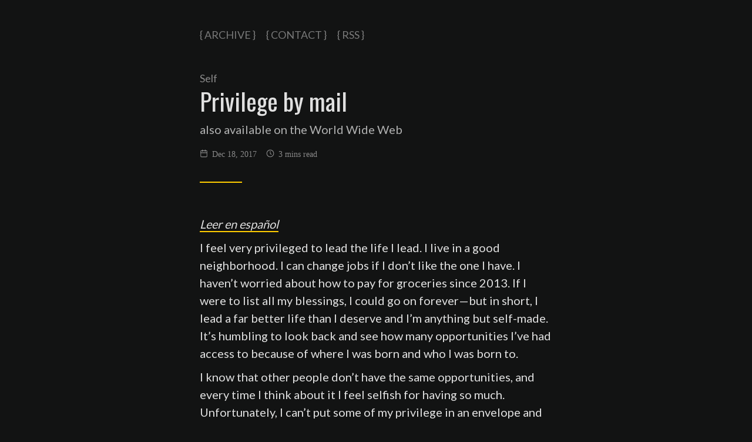

--- FILE ---
content_type: text/html; charset=utf-8
request_url: https://isaaclyman.com/blog/posts/privilege-by-mail/
body_size: 3417
content:
<!DOCTYPE html>
<html lang='en'>

<head>
  <meta charset='utf-8'>
<meta name='viewport' content='width=device-width, initial-scale=1'>
<meta name='description' content='also available on the World Wide Web'>

<meta property='og:title' content='Privilege by mail • Minimum Viable Blog'>
<meta property='og:description' content='also available on the World Wide Web'>
<meta property='og:url' content='http://isaaclyman.com/blog/posts/privilege-by-mail/'>
<meta property='og:site_name' content='Minimum Viable Blog'>
<meta property='og:type' content='article'><meta property='article:section' content='Posts'><meta property='article:tag' content='beginners'><meta property='article:published_time' content='2017-12-18T09:56:50-07:00'/><meta property='article:modified_time' content='2017-12-18T09:56:50-07:00'/>

<meta name="generator" content="Hugo 0.124.1">

  <title>Privilege by mail • Minimum Viable Blog</title>
  <link rel='canonical' href='http://isaaclyman.com/blog/posts/privilege-by-mail/'>
  
  <link rel='icon' href='/blog/favicon.png'>
<link rel='stylesheet' href='https://fonts.googleapis.com/css?family=Ubuntu:400,400i,700&subset=latin'>
<link rel='stylesheet' href='/blog/css/main.d02777fd.css'>

  <link rel='stylesheet' href='/blog/css/custom.css'>

  <link rel='stylesheet' href='/blog/css/print.css'>


<script async src="https://www.googletagmanager.com/gtag/js?id=G-QX2T3WXRC9"></script>
<script>
var doNotTrack = false;
if (!doNotTrack) {
	window.dataLayer = window.dataLayer || [];
	function gtag(){dataLayer.push(arguments);}
	gtag('js', new Date());
	gtag('config', 'G-QX2T3WXRC9', { 'anonymize_ip': false });
}
</script>


</head>


<body class='page'>
  <div class='site'>
    <header id='header' class='header-container'>
      <div class='site-header'>
        <nav id='navmenu' aria-label='Main Menu'>
  <ul class='main-menu'>
    
    <li>
      <a href='/blog/posts/' 
        
      >{ Archive }</a>
    </li>
    
    <li>
      <a href='/blog/posts/introduction' 
        
      >{ Contact }</a>
    </li>
    
    <li>
      <a href='/blog/index.xml' 
        
      >{ RSS }</a>
    </li>
    
  </ul>
</nav>

        <div class='site-info'>
          
          <p class='site-title title'>Minimum Viable Blog</p>
          
          <p class='site-description'>Software construction, opinion, and self</p>
        </div>
      </div>
    </header>


<main class='main'>
  <article lang='en' class='entry'>
    <header class='entry-header'>
  <div class='entry-info'>
    <p class="entry-genre">
      Self
    </p>
    <h1 class='entry-title title'>Privilege by mail</h1>
    
    <p class='entry-subtitle'>
      also available on the World Wide Web
    </p>
    
  </div>
  
<div class='meta'>
  <span class='posted-on'>
    <svg class='icon' viewbox='0 0 24 24' stroke-linecap='round' stroke-linejoin='round' stroke-width='2' aria-hidden='true'>
  
  <rect x="3" y="4" width="18" height="18" rx="2" ry="2"/>
  <line x1="16" y1="2" x2="16" y2="6"/>
  <line x1="8" y1="2" x2="8" y2="6"/>
  <line x1="3" y1="10" x2="21" y2="10"/>
  
</svg>

    <span class='screen-reader'>Posted on </span>
    <time class='date' datetime='2017-12-18T09:56:50-07:00'>Dec 18, 2017</time>
  </span>
  
  
  <span class='reading-time'>
    <svg class='icon' viewbox='0 0 24 24' stroke-linecap='round' stroke-linejoin='round' stroke-width='2' aria-hidden='true'>
  
  <circle cx="12" cy="12" r="10"/>
  <polyline points="12 6 12 12 15 15"/> 
  
</svg>

    3 mins read
  </span>
  
</div>


</header>

    <div class='entry-content'>
  <p><em><a href="/blog/posts/privilegio-por-correo">Leer en español</a></em></p>
<p>I feel very privileged to lead the life I lead. I live in a good neighborhood. I can change jobs if I don&rsquo;t like the one I have. I haven&rsquo;t worried about how to pay for groceries since 2013. If I were to list all my blessings, I could go on forever&mdash;but in short, I lead a far better life than I deserve and I&rsquo;m anything but self-made. It&rsquo;s humbling to look back and see how many opportunities I&rsquo;ve had access to because of where I was born and who I was born to.</p>
<p>I know that other people don&rsquo;t have the same opportunities, and every time I think about it I feel selfish for having so much. Unfortunately, I can&rsquo;t put some of my privilege in an envelope and mail it to an inner-city kid. But I believe I can do something.</p>
<p>I want to commit to do better and give more in 2018. So, for your consideration, I submit:</p>
<hr>
<h3 id="the-privilege-by-mail-pledge">THE &ldquo;PRIVILEGE BY MAIL&rdquo; PLEDGE</h3>
<p>I am a software developer. This is a privileged profession with a high barrier to entry. As such, opportunities to enter it are not evenly distributed. I pledge to use my time and talents to help others who are trying to make their way in this field in the face of exceptional challenges.</p>
<p>I am especially interested in helping <em>beginners</em> who identify with any of the following:</p>
<ul>
<li>A minority because of race, gender, gender identity, sexual orientation, or religion.</li>
<li>Grew up in poverty.</li>
<li>A refugee.</li>
<li>Speaks Spanish natively and has limited English skills.</li>
</ul>
<p>Circumstances allowing, I will dedicate two or more hours per month to this cause, and I will invite others to do the same.</p>
<p>I specialize in these areas:</p>
<ul>
<li>Website and web app development with JavaScript, CSS, HTML and various frameworks such as Vue, jQuery, and Angular.</li>
<li>QA engineering, including unit and browser integration tests.</li>
<li>Server-side development with C#, ASP.NET MVC, and Node.js.</li>
<li>Database development with Transact-SQL.</li>
<li>Asynchronous programming, including Promises, callbacks, and async/await.</li>
<li>Career development, such as building a resume and practicing for in-person interviews.</li>
</ul>
<p>I can help in these ways:</p>
<ul>
<li>Explaining difficult concepts.</li>
<li>Recommending resources and communities.</li>
<li>Suggesting ways to solve programming problems.</li>
<li>Proofreading and improving resumes.</li>
<li>Doing mock interviews.</li>
<li>Explaining the different roles and career paths available to software developers.</li>
</ul>
<p><em>The text of this pledge is released under the <a href="https://opensource.org/licenses/MIT">MIT License</a> as though it were software. Feel free to remix it and post it on your own blog or social media channel.</em></p>
<h3 id="end-of-pledge">END OF PLEDGE</h3>
<hr>
<p>I will respond to messages sent via Twitter (@isaacdlyman) or email (mentoring {at} isaaclyman {dot} com). Feel free to get in touch. Be sure to introduce yourself: describe your background and the specific problem you&rsquo;re trying to solve.</p>
<p>If you have any suggestions for how this pledge could be better, or if you&rsquo;d like to join me in taking it (please do!), you can drop me an email.</p>
<p>And if you&rsquo;re new to the field and struggling a little, don&rsquo;t give up! You can do it. Stick with it, and drop me a line sometime&mdash;I&rsquo;d love to get to know you.</p>

</div>

    
<footer class='entry-footer'>
  
    
      
      

<div class='categories'>
  <span class='category-icon'>
    <svg class='icon' viewbox='0 0 24 24' stroke-linecap='round' stroke-linejoin='round' stroke-width='2' aria-hidden='true'>
  
  <path d="M22,19a2,2,0,0,1-2,2H4a2,2,0,0,1-2-2V5A2,2,0,0,1,4,3H9l2,3h9a2,2,0,0,1,2,2Z"/>
  
</svg>

  </span>
  <span class='screen-reader'>Categories: </span><a class='category' href='/blog/categories/career'>career</a>, <a class='category' href='/blog/categories/development'>development</a></div>

    
  
    
      
      

<div class='tags'>
  <span class='tag-icon'>
    <svg class='icon' viewbox='0 0 24 24' stroke-linecap='round' stroke-linejoin='round' stroke-width='2' aria-hidden='true'>
  
  <path d="M20.59,13.41l-7.17,7.17a2,2,0,0,1-2.83,0L2,12V2H12l8.59,8.59A2,2,0,0,1,20.59,13.41Z"/>
  <line x1="7" y1="7" x2="7" y2="7"/>
  
</svg>

  </span>
  <span class='screen-reader'>Tags: </span><a class='tag' href='/blog/tags/beginners'>beginners</a></div>

    
  
</footer>


  </article>

  
    
<nav class='entry-nav'>
  <div class='entry-nav-links'><div class='prev-entry'>
      <a href='http://isaaclyman.com/blog/posts/privilegio-por-correo/'>
        <span aria-hidden='true'><svg class='icon' viewbox='0 0 24 24' stroke-linecap='round' stroke-linejoin='round' stroke-width='2' aria-hidden='true'>
  
  <line x1="20" y1="12" x2="4" y2="12"/>
  <polyline points="10 18 4 12 10 6"/>
  
</svg>
 Previous</span>
        <span class='screen-reader'>Previous post: </span>Privilegio por correo</a>
    </div><div class='next-entry'>
      <a href='http://isaaclyman.com/blog/posts/about-guns/'>
        <span class='screen-reader'>Next post: </span>About guns<span aria-hidden='true'>Next <svg class='icon' viewbox='0 0 24 24' stroke-linecap='round' stroke-linejoin='round' stroke-width='2' aria-hidden='true'>
  
  <line x1="4" y1="12" x2="20" y2="12"/>
  <polyline points="14 6 20 12 14 18"/>
  
</svg>
</span>
      </a>
    </div></div>
</nav>


  

  
    <div class='comments-container'>
  
</div>

  
</main>

    <footer id='footer' class='footer-container'>
      <div class='footer'>
        <div class='social'>
  <nav aria-label='Social Menu'>
    <ul class='social-menu'></ul>
  </nav>
</div>

        <div class='copyright'>
          <p>© 2017 by Isaac Lyman. Site powered by Hugo and GitHub Pages.</p>

        </div>
      </div>
    </footer>

  </div>

  <script src='/blog/js/main.af838dd5.js'></script>
  
    <script src='/blog/js/custom.js'></script>
  

</body>

</html>



--- FILE ---
content_type: text/css; charset=utf-8
request_url: https://isaaclyman.com/blog/css/main.d02777fd.css
body_size: 2397
content:
/*!
 * Theme Name: Minimo
 * Author: Munif Tanjim
 */html{line-height:1.15;-ms-text-size-adjust:100%;-webkit-text-size-adjust:100%}body{margin:0}article,aside,footer,header,nav,section{display:block}h1{font-size:2em;margin:.67em 0}figcaption,figure,main{display:block}figure{margin:1em 40px}hr{-webkit-box-sizing:content-box;box-sizing:content-box;height:0;overflow:visible}pre{font-family:monospace,monospace;font-size:1em}a{background-color:transparent;-webkit-text-decoration-skip:objects}abbr[title]{border-bottom:none;text-decoration:underline;text-decoration:underline dotted}b,strong{font-weight:inherit;font-weight:bolder}code,kbd,samp{font-family:monospace,monospace;font-size:1em}dfn{font-style:italic}mark{background-color:#ff0;color:#000}small{font-size:80%}sub,sup{font-size:75%;line-height:0;position:relative;vertical-align:baseline}sub{bottom:-.25em}sup{top:-.5em}audio,video{display:inline-block}audio:not([controls]){display:none;height:0}img{border-style:none}svg:not(:root){overflow:hidden}button,input,optgroup,select,textarea{font-family:sans-serif;font-size:100%;line-height:1.15;margin:0}button,input{overflow:visible}button,select{text-transform:none}[type=reset],[type=submit],button,html [type=button]{-webkit-appearance:button}[type=button]::-moz-focus-inner,[type=reset]::-moz-focus-inner,[type=submit]::-moz-focus-inner,button::-moz-focus-inner{border-style:none;padding:0}[type=button]:-moz-focusring,[type=reset]:-moz-focusring,[type=submit]:-moz-focusring,button:-moz-focusring{outline:1px dotted ButtonText}fieldset{padding:.35em .75em .625em}legend{-webkit-box-sizing:border-box;box-sizing:border-box;color:inherit;display:table;max-width:100%;padding:0;white-space:normal}progress{display:inline-block;vertical-align:baseline}textarea{overflow:auto}[type=checkbox],[type=radio]{-webkit-box-sizing:border-box;box-sizing:border-box;padding:0}[type=number]::-webkit-inner-spin-button,[type=number]::-webkit-outer-spin-button{height:auto}[type=search]{-webkit-appearance:textfield;outline-offset:-2px}[type=search]::-webkit-search-cancel-button,[type=search]::-webkit-search-decoration{-webkit-appearance:none}::-webkit-file-upload-button{-webkit-appearance:button;font:inherit}details,menu{display:block}summary{display:list-item}canvas{display:inline-block}[hidden],template{display:none}body,button,input,select,textarea{font-size:18px;line-height:1.5;color:#37474f;word-wrap:break-word}.title,body,button,h1,h2,h3,h4,h5,h6,input,select,textarea{font-family:-apple-system,BlinkMacSystemFont,Segoe UI,Roboto,Oxygen-Sans,Ubuntu,Cantarell,Helvetica Neue,Siyam Rupali,sans-serif}.title,h1,h2,h3,h4,h5,h6{font-weight:700;line-height:1.2;color:#263238;margin:0 0 .625em}.entry-content h2,.entry-content h3,.entry-content h4,.entry-content h5,.entry-content h6{margin-top:1.5em}.entry-content h2:first-child,.entry-content h3:first-child,.entry-content h4:first-child,.entry-content h5:first-child,.entry-content h6:first-child{margin-top:0}.site-title,h1{font-size:1.66667em}h2{font-size:1.55556em}h3{font-size:1.44444em}.list-title,h4{font-size:1.33333em}h5{font-size:1.22222em}h6{font-size:1.11111em}.entry-title,.list-item-title,.site-title{margin-bottom:0}p{margin:0 0 1.5em}cite,dfn,em,i{font-style:italic}blockquote{margin:0 1.5em}address{margin:0 0 1.5em}pre{font-size:.88889em;background:#212121;color:#fafafa;text-align:initial;max-width:100%;padding:1.5em;margin-bottom:1.5em;overflow:auto;word-wrap:normal}code,kbd,pre,tt,var{font-family:Ubuntu Mono,Consolas,Monaco,Andale Mono,monospace}abbr,acronym{border-bottom:1px dotted #212121;cursor:help}ins,mark{background:#212121;text-decoration:none}big{font-size:125%}.list-title,.site-title{text-transform:uppercase}.entry-subtitle,.site-description{font-style:italic;margin:.4444444444444444em 0 0}.taxonomy-type{font-size:.88889em;font-style:italic}.list-item-title{font-size:1em;font-weight:400}.meta span{font-size:.88889em}.entry .meta span{font-style:italic}html{-webkit-box-sizing:border-box;box-sizing:border-box}*,:after,:before{-webkit-box-sizing:inherit;box-sizing:inherit}blockquote,q{quotes:"" ""}blockquote:after,blockquote:before,q:after,q:before{content:""}blockquote p:last-child,q p:last-child{margin-bottom:0}blockquote{font-style:italic;margin:0 0 1.35em;padding-left:1.25em;border-left:.2em solid #bdbdbd;font-size:1.11111em}hr{height:1px;margin-bottom:1.5em;border:0;background-color:#bdbdbd}img{max-width:100%;height:auto}figure{margin:1em 0}ol,ul{padding:0;margin:0 0 1.5em 2em}ul{list-style:disc}ol{list-style:decimal}li>ol,li>ul{padding-left:1.5em;margin-bottom:0;margin-left:.5em}dt{font-weight:700}dd{margin:0 1.5em 1.5em}table,td,th{border:1px solid #bdbdbd}table{width:100%;margin:0 0 1.5em;table-layout:fixed;border-collapse:separate;border-spacing:0;border-width:1px 0 0 1px}caption,td,th{font-weight:400;text-align:left}th{font-weight:700}td,th{border-width:0 1px 1px 0}td,th{padding:.3333333333333333em}.comments-container #disqus_thread:before,.entry+.list-container:before,.entry-header:after,.entry-nav-links:before,.footer:before,.prev-entry~.next-entry:before,.site-header:after{content:"";display:block;border-bottom:.11111em solid #ffcd00;width:4em}.entry-header:after,.site-header:after{margin-top:2em;margin-bottom:2.5em}.comments-container #disqus_thread:before,.entry+.list-container:before,.entry-nav-links:before,.footer:before,.prev-entry~.next-entry:before{margin-top:2.5em;margin-bottom:2em}.comments-container,.comments-container #disqus_thread,.entry,.entry-header,.entry-nav,.entry-nav-links,.footer,.footer-container,.header-container,.main,.site,.site-header{display:-webkit-box;display:-ms-flexbox;display:flex;-webkit-box-orient:vertical;-webkit-box-direction:normal;-ms-flex-flow:column nowrap;flex-flow:column nowrap;-webkit-box-align:center;-ms-flex-align:center;align-items:center;width:100%}.comments-container #disqus_thread,.entry-content,.entry-footer,.entry-header,.entry-nav-links,.footer,.list-container,.site-header{width:100%;max-width:600px}.header-container{padding:0 1.5em;margin-top:2em}.entry-header,.site-header{-webkit-box-align:start;-ms-flex-align:start;align-items:flex-start}.entry-info,.site-info{margin-top:1.5em}.page .site-header:after,.page .site-info{display:none}.main{padding:0 1.5em}.entry-footer{margin-top:1.5em}.comments-container #disqus_thread,.entry-nav-links{-webkit-box-align:start;-ms-flex-align:start;align-items:flex-start}.comments-container #disqus_thread:before,.entry+.list-container:before{border-bottom-color:#bdbdbd}.footer-container{padding:0 1.5em}.footer{-webkit-box-align:start;-ms-flex-align:start;align-items:flex-start}.footer>div{width:100%;margin-top:1em}.footer>div:first-child{margin-top:0}.icon{display:inline-block;height:1em;width:1em;stroke:currentColor;fill:none;position:relative;top:.1111111111111111em}a{-webkit-transition:color .2s ease-in-out,border .2s ease-in-out;transition:color .2s ease-in-out,border .2s ease-in-out;text-decoration:none}a,a:visited{color:#212121}a:focus{outline:thin dotted #212121;outline-offset:2px}a:active,a:hover{outline:0}a:active,a:focus,a:hover{color:#37474f}.entry-content a:active,.entry-content a:focus,.entry-content a:hover{border-bottom-color:#ffcd00}.main-menu a,.social-menu a{color:#455a64}.main-menu a:hover,.social-menu a:hover{color:#263238}.entry-content a{border-bottom:.11111em dashed #bdbdbd}.footer a{font-style:italic}a.footnote-return{border-bottom:none}.main-menu{display:-webkit-box;display:-ms-flexbox;display:flex;-webkit-box-orient:horizontal;-webkit-box-direction:normal;-ms-flex-flow:row wrap;flex-flow:row wrap;list-style:none;padding:0;margin:0}.main-menu li{font-size:1em;text-transform:uppercase;margin-right:.666666666em}.main-menu li:last-of-type{margin-right:0}.main-menu a.current{font-weight:700;border:inherit;opacity:1}.social ul{display:-webkit-box;display:-ms-flexbox;display:flex;-webkit-box-orient:horizontal;-webkit-box-direction:normal;-ms-flex-flow:row wrap;flex-flow:row wrap;list-style:none;padding:0;margin:0}.social li{margin-right:.5555555555555556em}.social li:last-child{margin-right:0}.pagination{margin-top:1.5em}.page-links{display:-webkit-box;display:-ms-flexbox;display:flex;-webkit-box-orient:horizontal;-webkit-box-direction:normal;-ms-flex-flow:row nowrap;flex-flow:row nowrap;-webkit-box-align:baseline;-ms-flex-align:baseline;align-items:baseline}.page-link{padding:.2777777777777778em .4444444444444444em}.page-link:first-child{padding-left:0}.page-link:last-child{padding-right:0}.page-link.dots{padding:0}.entry-nav-links:before{border-bottom-color:#bdbdbd}.entry-nav-links>div a{font-style:italic}.entry-nav-links>div span{display:block;font-style:normal;font-size:.88889em}.prev-entry~.next-entry:before{border-bottom-color:#bdbdbd;width:2em;margin:1em 0}.list{display:-webkit-box;display:-ms-flexbox;display:flex;-webkit-box-orient:vertical;-webkit-box-direction:normal;-ms-flex-flow:column nowrap;flex-flow:column nowrap}.list-title{margin-bottom:1em}.taxonomy-type{margin-right:.2777777777777778em}.list-item{display:-webkit-box;display:-ms-flexbox;display:flex;-webkit-box-orient:horizontal;-webkit-box-direction:normal;-ms-flex-flow:row nowrap;flex-flow:row nowrap;-webkit-box-align:baseline;-ms-flex-align:baseline;align-items:baseline;margin-bottom:.8333333333333334em}.list-item:last-of-type{margin-bottom:0}.list-item .meta{-ms-flex-preferred-size:6em;flex-basis:6em;-ms-flex-negative:0;flex-shrink:0}.term-cloud{list-style:none;margin:0;display:-webkit-box;display:-ms-flexbox;display:flex;-ms-flex-wrap:wrap;flex-wrap:wrap;-webkit-box-align:center;-ms-flex-align:center;align-items:center}.term-cloud li{padding:0 1.5em .5em 0}.entry .meta{margin-top:.6em}.entry .meta span{margin-right:.8333333333333334em}.entry .meta .icon{margin-right:.2222222222222222em}.entry-content>:last-child,.entry-content>:last-child>:last-child{margin-bottom:0}.entry-footer div{margin-top:.3333333333333333em}.entry-footer div:first-child{margin-top:1em}.entry-footer .category-icon,.entry-footer .tag-icon{margin-right:.4444444444444444em}.center-align{text-align:center}.center-align>blockquote{display:inline-block}.center-align>ol,.center-align>ul{display:inline-block;text-align:initial}.center-align li{word-wrap:normal}.screen-reader{width:1px;height:1px;overflow:hidden;position:absolute;white-space:nowrap;clip:rect(1px,1px,1px,1px);-webkit-clip-path:polygon(0 0,0 0,0 0,0 0);clip-path:polygon(0 0,0 0,0 0,0 0)}

--- FILE ---
content_type: text/css; charset=utf-8
request_url: https://isaaclyman.com/blog/css/custom.css
body_size: 621
content:
@import url('https://fonts.googleapis.com/css?family=Oswald');
@import url('https://fonts.googleapis.com/css?family=Lato');

html {
  background-color: #121313;
}

.main-menu, .main-menu a {
  color: rgba(255, 255, 255, 0.87);
}

.main-menu a:hover {
  color: #76ABAE;
}

.main-menu li {
  margin-right: 1em;
}

p, li, a, blockquote, figcaption, figcaption h4 {
  color: rgba(255, 255, 255, 0.87);
  font-family: 'Lato', Helvetica, sans-serif;
  transition: color 200ms;
}

a:hover {
  color: rgba(255, 255, 255, 0.67);
}

a:visited {
  color: rgba(255, 255, 255, 0.5);
}

p, li {
  font-size: 20px;
  margin: 10px 0;
  max-width: 750px;
}

table {
  table-layout: auto !important;
}

.list a {
  border-bottom: .11111em solid #ffcd00;
  color: #DCD7C9;
}

.list a:hover {
  color: #AAAAAA;
}

blockquote {
  border-left: .2em solid #ffcd00;
  margin-top: 27px;
}

figure {
  text-align: center;
}

figcaption, figcaption h4 {
  color: #888;
  font-size: 14px;
  margin-bottom: 16px;
  margin-top: -5px;
  text-align: center;
}

h1, h2, h3, h4, h5, h6, body,
h1 a, h2 a, h3 a, h4 a, h5 a, h6 a {
  color: rgba(255, 255, 255, 0.87);
  font-family: 'Oswald', Arial, sans-serif;
  font-weight: 300;
}

hr {
  margin-top: 1.5em;
}

strong {
  font-weight: bold;
}

em {
  padding-right: 3px;
}

sup {
  display: inline-block;
  font-size: .65em;
  line-height: 1.3em;
  max-width: 500px;
}

sup:not(.inline)::before {
  content: "Note: ";
  font-size: 1.1em;
  font-variant: small-caps;
}

sup code {
  font-size: 0.9em;
}

.main-menu a {
  opacity: 0.5;
}

.main-menu a.current {
  font-weight: 300;
  opacity: 1;
}

.site-title, .list-title, .list-title span {
  text-transform: none;
}

h1, .site-title {
  font-size: 2.3em;
}

h2, .list-title, .list-title {
  font-size: 1.7em;
}

.entry-content a {
  border-bottom: .11111em solid #ffcd00;
}

.site-description, .entry-genre {
  color: #888;
  font-size: 18px;
  font-style: normal;
}

.entry-genre {
  margin-bottom: 0;
}

.entry-subtitle {
  color: rgba(255, 255, 255, 0.67);
  font-size: 20px;
  font-style: normal;
}

.title, .title span, h1, h2 {
  color: rgba(255, 255, 255, 0.87);
  font-family: 'Oswald', Arial, sans-serif;
  font-style: normal;
  font-weight: 300;
}

.meta span {
  color: #888;
}

.meta span, .list-item-title {
  font-size: 1em;
  font-family: 'Palatino Linotype', 'Book Antiqua', Palatino, serif;
}

.list-item .meta {
  margin-right: 6px;
}

.entry .meta span {
  color: #888;
  font-size: 14px;
  font-style: normal;
}

.copyright p {
  color: #888;
  font-size: 12px;
}

.comments-container #disqus_thread:before, .entry+.list-container:before, .entry-nav-links:before {
  border-bottom-color: #ffcd00;
}

code {
  background-color: #252d3e;
  border: 1px solid #CCC;
  border-radius: 4px;
  color: rgba(255, 255, 255, 0.87);
  display: inline-block;
  font-size: 16px;
  padding: 2px 5px;
}

pre {
  background-color: #252d3e;
  color: initial;
  margin: 0;
  padding: 6px 12px;
}

div.highlight {
  border: 2px dashed rgba(255, 205, 0, 0.7);
  border-radius: 2px;
}

div.highlight code {
  background-color: transparent;
  border: none;
}

a.page-link {
  color: #CCC;
}

.page-link.current {
  color: #DCD7C9;
}

.subtle-link {
  color: rgba(0, 0, 0, 0.8);
  font-size: 0.8em;
  text-decoration: none;
}

blockquote em {
  font-style: normal;
  padding-left: 4px;
}

--- FILE ---
content_type: text/css; charset=utf-8
request_url: https://isaaclyman.com/blog/css/print.css
body_size: -385
content:
@media print {
  .entry-nav, .comments-container, .social, .entry-footer, .footer {
    display: none;
  }
}


--- FILE ---
content_type: application/javascript; charset=utf-8
request_url: https://isaaclyman.com/blog/js/main.af838dd5.js
body_size: 346
content:
!function(e){function t(r){if(n[r])return n[r].exports;var o=n[r]={i:r,l:!1,exports:{}};return e[r].call(o.exports,o,o.exports,t),o.l=!0,o.exports}var n={};t.m=e,t.c=n,t.i=function(e){return e},t.d=function(e,n,r){t.o(e,n)||Object.defineProperty(e,n,{configurable:!1,enumerable:!0,get:r})},t.n=function(e){var n=e&&e.__esModule?function(){return e.default}:function(){return e};return t.d(n,"a",n),n},t.o=function(e,t){return Object.prototype.hasOwnProperty.call(e,t)},t.p="",t(t.s=3)}([function(e,t,n){"use strict";function r(e){if(Array.isArray(e)){for(var t=0,n=Array(e.length);t<e.length;t++)n[t]=e[t];return n}return Array.from(e)}Object.defineProperty(t,"__esModule",{value:!0});t.shuffle=function(e){for(var t=[].concat(r(e)),n=e.length,o=void 0,u=void 0;n;)u=Math.floor(Math.random()*n),n--,o=t[n],t[n]=t[u],t[u]=o;return t}},function(e,t,n){"use strict";function r(e){function t(){document.removeEventListener("DOMContentLoaded",t,!1),window.removeEventListener("load",t,!1),e()}"complete"===document.readyState?setTimeout(e):(document.addEventListener("DOMContentLoaded",t,!1),window.addEventListener("load",t,!1))}Object.defineProperty(t,"__esModule",{value:!0}),t.default=r,e.exports=t.default},function(e,t){},function(e,t,n){"use strict";n(2);var r=n(1),o=function(e){return e&&e.__esModule?e:{default:e}}(r),u=n(0);(0,o.default)(function(){var e=document.querySelector(".term-cloud");if(e){var t=e.querySelectorAll(".term-cloud li");(0,u.shuffle)(t).forEach(function(e){return e.parentElement.appendChild(e)})}})}]);